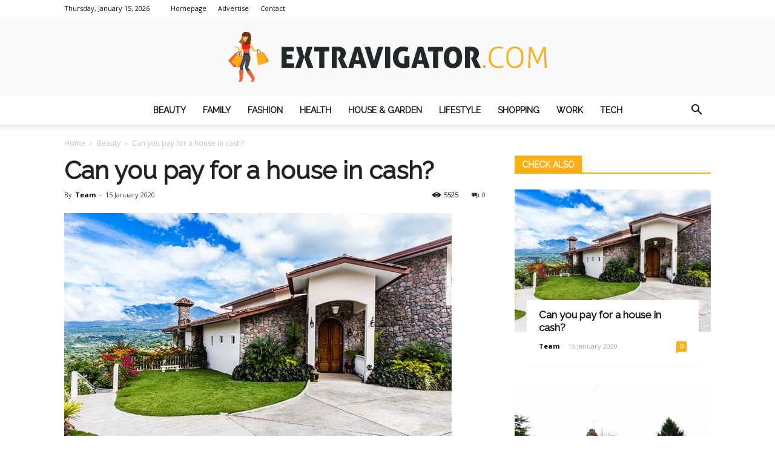

--- FILE ---
content_type: text/html; charset=UTF-8
request_url: https://extravigator.com/can-you-pay-for-a-house-in-cash/
body_size: 96642
content:
<!doctype html >
<!--[if IE 8]>    <html class="ie8" lang="en"> <![endif]-->
<!--[if IE 9]>    <html class="ie9" lang="en"> <![endif]-->
<!--[if gt IE 8]><!--> <html lang="en-US"> <!--<![endif]-->
<head>
    <title>Can you pay for a house in cash? - Extravigator.com</title>
    <meta charset="UTF-8" />
    <meta name="viewport" content="width=device-width, initial-scale=1.0">
    <link rel="pingback" href="https://extravigator.com/xmlrpc.php" />
    <meta property="og:image" content="https://extravigator.com/wp-content/uploads/2020/06/fran-hogan-zhs_y6CLWco-unsplash.jpg" /><meta name="author" content="Team">

<!-- This site is optimized with the Yoast SEO plugin v12.4 - https://yoast.com/wordpress/plugins/seo/ -->
<meta name="description" content="Can you pay for a house in cash? Check out right here and right now! Read this article and find out everything about this topic!"/>
<meta name="robots" content="max-snippet:-1, max-image-preview:large, max-video-preview:-1"/>
<link rel="canonical" href="https://extravigator.com/can-you-pay-for-a-house-in-cash/" />
<meta property="og:locale" content="en_US" />
<meta property="og:type" content="article" />
<meta property="og:title" content="Can you pay for a house in cash? - Extravigator.com" />
<meta property="og:description" content="Can you pay for a house in cash? Check out right here and right now! Read this article and find out everything about this topic!" />
<meta property="og:url" content="https://extravigator.com/can-you-pay-for-a-house-in-cash/" />
<meta property="og:site_name" content="Extravigator.com" />
<meta property="article:section" content="Beauty" />
<meta property="article:published_time" content="2020-01-15T14:35:17+00:00" />
<meta property="article:modified_time" content="2020-06-11T13:38:16+00:00" />
<meta property="og:updated_time" content="2020-06-11T13:38:16+00:00" />
<meta property="og:image" content="https://extravigator.com/wp-content/uploads/2020/06/fran-hogan-zhs_y6CLWco-unsplash.jpg" />
<meta property="og:image:secure_url" content="https://extravigator.com/wp-content/uploads/2020/06/fran-hogan-zhs_y6CLWco-unsplash.jpg" />
<meta property="og:image:width" content="640" />
<meta property="og:image:height" content="427" />
<meta name="twitter:card" content="summary_large_image" />
<meta name="twitter:description" content="Can you pay for a house in cash? Check out right here and right now! Read this article and find out everything about this topic!" />
<meta name="twitter:title" content="Can you pay for a house in cash? - Extravigator.com" />
<meta name="twitter:image" content="https://extravigator.com/wp-content/uploads/2020/06/fran-hogan-zhs_y6CLWco-unsplash.jpg" />
<script type='application/ld+json' class='yoast-schema-graph yoast-schema-graph--main'>{"@context":"https://schema.org","@graph":[{"@type":"WebSite","@id":"https://extravigator.com/#website","url":"https://extravigator.com/","name":"Extravigator.com","potentialAction":{"@type":"SearchAction","target":"https://extravigator.com/?s={search_term_string}","query-input":"required name=search_term_string"}},{"@type":"ImageObject","@id":"https://extravigator.com/can-you-pay-for-a-house-in-cash/#primaryimage","url":"https://extravigator.com/wp-content/uploads/2020/06/fran-hogan-zhs_y6CLWco-unsplash.jpg","width":640,"height":427,"caption":"Can you pay for a house in cash?"},{"@type":"WebPage","@id":"https://extravigator.com/can-you-pay-for-a-house-in-cash/#webpage","url":"https://extravigator.com/can-you-pay-for-a-house-in-cash/","inLanguage":"en-US","name":"Can you pay for a house in cash? - Extravigator.com","isPartOf":{"@id":"https://extravigator.com/#website"},"primaryImageOfPage":{"@id":"https://extravigator.com/can-you-pay-for-a-house-in-cash/#primaryimage"},"datePublished":"2020-01-15T14:35:17+00:00","dateModified":"2020-06-11T13:38:16+00:00","author":{"@id":"https://extravigator.com/#/schema/person/c763e6d775a668dda889ed897afd50fc"},"description":"Can you pay for a house in cash? Check out right here and right now! Read this article and find out everything about this topic!"},{"@type":["Person"],"@id":"https://extravigator.com/#/schema/person/c763e6d775a668dda889ed897afd50fc","name":"Team","image":{"@type":"ImageObject","@id":"https://extravigator.com/#authorlogo","url":"https://secure.gravatar.com/avatar/bc482dad18d1e5c8a33fc4d2d4a64f52?s=96&d=mm&r=g","caption":"Team"},"sameAs":[]}]}</script>
<!-- / Yoast SEO plugin. -->

<link rel='dns-prefetch' href='//fonts.googleapis.com' />
<link rel='dns-prefetch' href='//s.w.org' />
<link rel="alternate" type="application/rss+xml" title="Extravigator.com &raquo; Feed" href="https://extravigator.com/feed/" />
<link rel="alternate" type="application/rss+xml" title="Extravigator.com &raquo; Comments Feed" href="https://extravigator.com/comments/feed/" />
<link rel="alternate" type="application/rss+xml" title="Extravigator.com &raquo; Can you pay for a house in cash? Comments Feed" href="https://extravigator.com/can-you-pay-for-a-house-in-cash/feed/" />
		<script type="text/javascript">
			window._wpemojiSettings = {"baseUrl":"https:\/\/s.w.org\/images\/core\/emoji\/11\/72x72\/","ext":".png","svgUrl":"https:\/\/s.w.org\/images\/core\/emoji\/11\/svg\/","svgExt":".svg","source":{"concatemoji":"https:\/\/extravigator.com\/wp-includes\/js\/wp-emoji-release.min.js?ver=4.9.26"}};
			!function(e,a,t){var n,r,o,i=a.createElement("canvas"),p=i.getContext&&i.getContext("2d");function s(e,t){var a=String.fromCharCode;p.clearRect(0,0,i.width,i.height),p.fillText(a.apply(this,e),0,0);e=i.toDataURL();return p.clearRect(0,0,i.width,i.height),p.fillText(a.apply(this,t),0,0),e===i.toDataURL()}function c(e){var t=a.createElement("script");t.src=e,t.defer=t.type="text/javascript",a.getElementsByTagName("head")[0].appendChild(t)}for(o=Array("flag","emoji"),t.supports={everything:!0,everythingExceptFlag:!0},r=0;r<o.length;r++)t.supports[o[r]]=function(e){if(!p||!p.fillText)return!1;switch(p.textBaseline="top",p.font="600 32px Arial",e){case"flag":return s([55356,56826,55356,56819],[55356,56826,8203,55356,56819])?!1:!s([55356,57332,56128,56423,56128,56418,56128,56421,56128,56430,56128,56423,56128,56447],[55356,57332,8203,56128,56423,8203,56128,56418,8203,56128,56421,8203,56128,56430,8203,56128,56423,8203,56128,56447]);case"emoji":return!s([55358,56760,9792,65039],[55358,56760,8203,9792,65039])}return!1}(o[r]),t.supports.everything=t.supports.everything&&t.supports[o[r]],"flag"!==o[r]&&(t.supports.everythingExceptFlag=t.supports.everythingExceptFlag&&t.supports[o[r]]);t.supports.everythingExceptFlag=t.supports.everythingExceptFlag&&!t.supports.flag,t.DOMReady=!1,t.readyCallback=function(){t.DOMReady=!0},t.supports.everything||(n=function(){t.readyCallback()},a.addEventListener?(a.addEventListener("DOMContentLoaded",n,!1),e.addEventListener("load",n,!1)):(e.attachEvent("onload",n),a.attachEvent("onreadystatechange",function(){"complete"===a.readyState&&t.readyCallback()})),(n=t.source||{}).concatemoji?c(n.concatemoji):n.wpemoji&&n.twemoji&&(c(n.twemoji),c(n.wpemoji)))}(window,document,window._wpemojiSettings);
		</script>
		<style type="text/css">
img.wp-smiley,
img.emoji {
	display: inline !important;
	border: none !important;
	box-shadow: none !important;
	height: 1em !important;
	width: 1em !important;
	margin: 0 .07em !important;
	vertical-align: -0.1em !important;
	background: none !important;
	padding: 0 !important;
}
</style>
<link rel='stylesheet' id='google-fonts-style-css'  href='https://fonts.googleapis.com/css?family=Raleway%3A400%7COpen+Sans%3A300italic%2C400%2C400italic%2C600%2C600italic%2C700%7CRoboto%3A300%2C400%2C400italic%2C500%2C500italic%2C700%2C900&#038;ver=7.8.1' type='text/css' media='all' />
<link rel='stylesheet' id='js_composer_front-css'  href='https://extravigator.com/wp-content/plugins/js_composer/assets/css/js_composer.min.css?ver=5.1.1' type='text/css' media='all' />
<link rel='stylesheet' id='td-theme-css'  href='https://extravigator.com/wp-content/themes/Newspaper/style.css?ver=7.8.1' type='text/css' media='all' />
<link rel='stylesheet' id='td-theme-demo-style-css'  href='https://extravigator.com/wp-content/themes/Newspaper/includes/demos/health/demo_style.css?ver=7.8.1' type='text/css' media='all' />
<script type='text/javascript' src='https://extravigator.com/wp-includes/js/jquery/jquery.js?ver=1.12.4'></script>
<script type='text/javascript' src='https://extravigator.com/wp-includes/js/jquery/jquery-migrate.min.js?ver=1.4.1'></script>
<link rel='https://api.w.org/' href='https://extravigator.com/wp-json/' />
<link rel="EditURI" type="application/rsd+xml" title="RSD" href="https://extravigator.com/xmlrpc.php?rsd" />
<link rel="wlwmanifest" type="application/wlwmanifest+xml" href="https://extravigator.com/wp-includes/wlwmanifest.xml" /> 
<meta name="generator" content="WordPress 4.9.26" />
<link rel='shortlink' href='https://extravigator.com/?p=28' />
<link rel="alternate" type="application/json+oembed" href="https://extravigator.com/wp-json/oembed/1.0/embed?url=https%3A%2F%2Fextravigator.com%2Fcan-you-pay-for-a-house-in-cash%2F" />
<link rel="alternate" type="text/xml+oembed" href="https://extravigator.com/wp-json/oembed/1.0/embed?url=https%3A%2F%2Fextravigator.com%2Fcan-you-pay-for-a-house-in-cash%2F&#038;format=xml" />
<!--[if lt IE 9]><script src="https://html5shim.googlecode.com/svn/trunk/html5.js"></script><![endif]-->
    <meta name="generator" content="Powered by Visual Composer - drag and drop page builder for WordPress."/>
<!--[if lte IE 9]><link rel="stylesheet" type="text/css" href="https://extravigator.com/wp-content/plugins/js_composer/assets/css/vc_lte_ie9.min.css" media="screen"><![endif]-->
<!-- JS generated by theme -->

<script>
    
    

	    var tdBlocksArray = []; //here we store all the items for the current page

	    //td_block class - each ajax block uses a object of this class for requests
	    function tdBlock() {
		    this.id = '';
		    this.block_type = 1; //block type id (1-234 etc)
		    this.atts = '';
		    this.td_column_number = '';
		    this.td_current_page = 1; //
		    this.post_count = 0; //from wp
		    this.found_posts = 0; //from wp
		    this.max_num_pages = 0; //from wp
		    this.td_filter_value = ''; //current live filter value
		    this.is_ajax_running = false;
		    this.td_user_action = ''; // load more or infinite loader (used by the animation)
		    this.header_color = '';
		    this.ajax_pagination_infinite_stop = ''; //show load more at page x
	    }


        // td_js_generator - mini detector
        (function(){
            var htmlTag = document.getElementsByTagName("html")[0];

            if ( navigator.userAgent.indexOf("MSIE 10.0") > -1 ) {
                htmlTag.className += ' ie10';
            }

            if ( !!navigator.userAgent.match(/Trident.*rv\:11\./) ) {
                htmlTag.className += ' ie11';
            }

            if ( /(iPad|iPhone|iPod)/g.test(navigator.userAgent) ) {
                htmlTag.className += ' td-md-is-ios';
            }

            var user_agent = navigator.userAgent.toLowerCase();
            if ( user_agent.indexOf("android") > -1 ) {
                htmlTag.className += ' td-md-is-android';
            }

            if ( -1 !== navigator.userAgent.indexOf('Mac OS X')  ) {
                htmlTag.className += ' td-md-is-os-x';
            }

            if ( /chrom(e|ium)/.test(navigator.userAgent.toLowerCase()) ) {
               htmlTag.className += ' td-md-is-chrome';
            }

            if ( -1 !== navigator.userAgent.indexOf('Firefox') ) {
                htmlTag.className += ' td-md-is-firefox';
            }

            if ( -1 !== navigator.userAgent.indexOf('Safari') && -1 === navigator.userAgent.indexOf('Chrome') ) {
                htmlTag.className += ' td-md-is-safari';
            }

            if( -1 !== navigator.userAgent.indexOf('IEMobile') ){
                htmlTag.className += ' td-md-is-iemobile';
            }

        })();




        var tdLocalCache = {};

        ( function () {
            "use strict";

            tdLocalCache = {
                data: {},
                remove: function (resource_id) {
                    delete tdLocalCache.data[resource_id];
                },
                exist: function (resource_id) {
                    return tdLocalCache.data.hasOwnProperty(resource_id) && tdLocalCache.data[resource_id] !== null;
                },
                get: function (resource_id) {
                    return tdLocalCache.data[resource_id];
                },
                set: function (resource_id, cachedData) {
                    tdLocalCache.remove(resource_id);
                    tdLocalCache.data[resource_id] = cachedData;
                }
            };
        })();

    
    
var td_viewport_interval_list=[{"limitBottom":767,"sidebarWidth":228},{"limitBottom":1018,"sidebarWidth":300},{"limitBottom":1140,"sidebarWidth":324}];
var td_animation_stack_effect="type0";
var tds_animation_stack=true;
var td_animation_stack_specific_selectors=".entry-thumb, img";
var td_animation_stack_general_selectors=".td-animation-stack img, .td-animation-stack .entry-thumb, .post img";
var tds_general_modal_image="yes";
var td_ajax_url="https:\/\/extravigator.com\/wp-admin\/admin-ajax.php?td_theme_name=Newspaper&v=7.8.1";
var td_get_template_directory_uri="https:\/\/extravigator.com\/wp-content\/themes\/Newspaper";
var tds_snap_menu="";
var tds_logo_on_sticky="";
var tds_header_style="10";
var td_please_wait="Please wait...";
var td_email_user_pass_incorrect="User or password incorrect!";
var td_email_user_incorrect="Email or username incorrect!";
var td_email_incorrect="Email incorrect!";
var tds_more_articles_on_post_enable="";
var tds_more_articles_on_post_time_to_wait="";
var tds_more_articles_on_post_pages_distance_from_top=0;
var tds_theme_color_site_wide="#fcaf17";
var tds_smart_sidebar="enabled";
var tdThemeName="Newspaper";
var td_magnific_popup_translation_tPrev="Previous (Left arrow key)";
var td_magnific_popup_translation_tNext="Next (Right arrow key)";
var td_magnific_popup_translation_tCounter="%curr% of %total%";
var td_magnific_popup_translation_ajax_tError="The content from %url% could not be loaded.";
var td_magnific_popup_translation_image_tError="The image #%curr% could not be loaded.";
var td_ad_background_click_link="";
var td_ad_background_click_target="";
</script>


<!-- Header style compiled by theme -->

<style>
    
.td-header-wrap .black-menu .sf-menu > .current-menu-item > a,
    .td-header-wrap .black-menu .sf-menu > .current-menu-ancestor > a,
    .td-header-wrap .black-menu .sf-menu > .current-category-ancestor > a,
    .td-header-wrap .black-menu .sf-menu > li > a:hover,
    .td-header-wrap .black-menu .sf-menu > .sfHover > a,
    .td-header-style-12 .td-header-menu-wrap-full,
    .sf-menu > .current-menu-item > a:after,
    .sf-menu > .current-menu-ancestor > a:after,
    .sf-menu > .current-category-ancestor > a:after,
    .sf-menu > li:hover > a:after,
    .sf-menu > .sfHover > a:after,
    .td-header-style-12 .td-affix,
    .header-search-wrap .td-drop-down-search:after,
    .header-search-wrap .td-drop-down-search .btn:hover,
    input[type=submit]:hover,
    .td-read-more a,
    .td-post-category:hover,
    .td-grid-style-1.td-hover-1 .td-big-grid-post:hover .td-post-category,
    .td-grid-style-5.td-hover-1 .td-big-grid-post:hover .td-post-category,
    .td_top_authors .td-active .td-author-post-count,
    .td_top_authors .td-active .td-author-comments-count,
    .td_top_authors .td_mod_wrap:hover .td-author-post-count,
    .td_top_authors .td_mod_wrap:hover .td-author-comments-count,
    .td-404-sub-sub-title a:hover,
    .td-search-form-widget .wpb_button:hover,
    .td-rating-bar-wrap div,
    .td_category_template_3 .td-current-sub-category,
    .dropcap,
    .td_wrapper_video_playlist .td_video_controls_playlist_wrapper,
    .wpb_default,
    .wpb_default:hover,
    .td-left-smart-list:hover,
    .td-right-smart-list:hover,
    .woocommerce-checkout .woocommerce input.button:hover,
    .woocommerce-page .woocommerce a.button:hover,
    .woocommerce-account div.woocommerce .button:hover,
    #bbpress-forums button:hover,
    .bbp_widget_login .button:hover,
    .td-footer-wrapper .td-post-category,
    .td-footer-wrapper .widget_product_search input[type="submit"]:hover,
    .woocommerce .product a.button:hover,
    .woocommerce .product #respond input#submit:hover,
    .woocommerce .checkout input#place_order:hover,
    .woocommerce .woocommerce.widget .button:hover,
    .single-product .product .summary .cart .button:hover,
    .woocommerce-cart .woocommerce table.cart .button:hover,
    .woocommerce-cart .woocommerce .shipping-calculator-form .button:hover,
    .td-next-prev-wrap a:hover,
    .td-load-more-wrap a:hover,
    .td-post-small-box a:hover,
    .page-nav .current,
    .page-nav:first-child > div,
    .td_category_template_8 .td-category-header .td-category a.td-current-sub-category,
    .td_category_template_4 .td-category-siblings .td-category a:hover,
    #bbpress-forums .bbp-pagination .current,
    #bbpress-forums #bbp-single-user-details #bbp-user-navigation li.current a,
    .td-theme-slider:hover .slide-meta-cat a,
    a.vc_btn-black:hover,
    .td-trending-now-wrapper:hover .td-trending-now-title,
    .td-scroll-up,
    .td-smart-list-button:hover,
    .td-weather-information:before,
    .td-weather-week:before,
    .td_block_exchange .td-exchange-header:before,
    .td_block_big_grid_9.td-grid-style-1 .td-post-category,
    .td_block_big_grid_9.td-grid-style-5 .td-post-category,
    .td-grid-style-6.td-hover-1 .td-module-thumb:after,
    .td-pulldown-syle-2 .td-subcat-dropdown ul:after,
    .td_block_template_9 .td-block-title:after,
    .td_block_template_15 .td-block-title:before {
        background-color: #fcaf17;
    }

    .global-block-template-4 .td-related-title .td-cur-simple-item:before {
        border-color: #fcaf17 transparent transparent transparent !important;
    }

    .woocommerce .woocommerce-message .button:hover,
    .woocommerce .woocommerce-error .button:hover,
    .woocommerce .woocommerce-info .button:hover,
    .global-block-template-4 .td-related-title .td-cur-simple-item,
    .global-block-template-3 .td-related-title .td-cur-simple-item,
    .global-block-template-9 .td-related-title:after {
        background-color: #fcaf17 !important;
    }

    .woocommerce .product .onsale,
    .woocommerce.widget .ui-slider .ui-slider-handle {
        background: none #fcaf17;
    }

    .woocommerce.widget.widget_layered_nav_filters ul li a {
        background: none repeat scroll 0 0 #fcaf17 !important;
    }

    a,
    cite a:hover,
    .td_mega_menu_sub_cats .cur-sub-cat,
    .td-mega-span h3 a:hover,
    .td_mod_mega_menu:hover .entry-title a,
    .header-search-wrap .result-msg a:hover,
    .top-header-menu li a:hover,
    .top-header-menu .current-menu-item > a,
    .top-header-menu .current-menu-ancestor > a,
    .top-header-menu .current-category-ancestor > a,
    .td-social-icon-wrap > a:hover,
    .td-header-sp-top-widget .td-social-icon-wrap a:hover,
    .td-page-content blockquote p,
    .td-post-content blockquote p,
    .mce-content-body blockquote p,
    .comment-content blockquote p,
    .wpb_text_column blockquote p,
    .td_block_text_with_title blockquote p,
    .td_module_wrap:hover .entry-title a,
    .td-subcat-filter .td-subcat-list a:hover,
    .td-subcat-filter .td-subcat-dropdown a:hover,
    .td_quote_on_blocks,
    .dropcap2,
    .dropcap3,
    .td_top_authors .td-active .td-authors-name a,
    .td_top_authors .td_mod_wrap:hover .td-authors-name a,
    .td-post-next-prev-content a:hover,
    .author-box-wrap .td-author-social a:hover,
    .td-author-name a:hover,
    .td-author-url a:hover,
    .td_mod_related_posts:hover h3 > a,
    .td-post-template-11 .td-related-title .td-related-left:hover,
    .td-post-template-11 .td-related-title .td-related-right:hover,
    .td-post-template-11 .td-related-title .td-cur-simple-item,
    .td-post-template-11 .td_block_related_posts .td-next-prev-wrap a:hover,
    .comment-reply-link:hover,
    .logged-in-as a:hover,
    #cancel-comment-reply-link:hover,
    .td-search-query,
    .td-category-header .td-pulldown-category-filter-link:hover,
    .td-category-siblings .td-subcat-dropdown a:hover,
    .td-category-siblings .td-subcat-dropdown a.td-current-sub-category,
    .widget a:hover,
    .archive .widget_archive .current,
    .archive .widget_archive .current a,
    .widget_calendar tfoot a:hover,
    .woocommerce a.added_to_cart:hover,
    #bbpress-forums li.bbp-header .bbp-reply-content span a:hover,
    #bbpress-forums .bbp-forum-freshness a:hover,
    #bbpress-forums .bbp-topic-freshness a:hover,
    #bbpress-forums .bbp-forums-list li a:hover,
    #bbpress-forums .bbp-forum-title:hover,
    #bbpress-forums .bbp-topic-permalink:hover,
    #bbpress-forums .bbp-topic-started-by a:hover,
    #bbpress-forums .bbp-topic-started-in a:hover,
    #bbpress-forums .bbp-body .super-sticky li.bbp-topic-title .bbp-topic-permalink,
    #bbpress-forums .bbp-body .sticky li.bbp-topic-title .bbp-topic-permalink,
    .widget_display_replies .bbp-author-name,
    .widget_display_topics .bbp-author-name,
    .footer-text-wrap .footer-email-wrap a,
    .td-subfooter-menu li a:hover,
    .footer-social-wrap a:hover,
    a.vc_btn-black:hover,
    .td-smart-list-dropdown-wrap .td-smart-list-button:hover,
    .td_module_17 .td-read-more a:hover,
    .td_module_18 .td-read-more a:hover,
    .td_module_19 .td-post-author-name a:hover,
    .td-instagram-user a,
    .td-pulldown-syle-2 .td-subcat-dropdown:hover .td-subcat-more span,
    .td-pulldown-syle-2 .td-subcat-dropdown:hover .td-subcat-more i,
    .td-pulldown-syle-3 .td-subcat-dropdown:hover .td-subcat-more span,
    .td-pulldown-syle-3 .td-subcat-dropdown:hover .td-subcat-more i,
    .td-block-title-wrap .td-wrapper-pulldown-filter .td-pulldown-filter-display-option:hover,
    .td-block-title-wrap .td-wrapper-pulldown-filter .td-pulldown-filter-display-option:hover i,
    .td-block-title-wrap .td-wrapper-pulldown-filter .td-pulldown-filter-link:hover,
    .td-block-title-wrap .td-wrapper-pulldown-filter .td-pulldown-filter-item .td-cur-simple-item,
    .global-block-template-2 .td-related-title .td-cur-simple-item,
    .global-block-template-5 .td-related-title .td-cur-simple-item,
    .global-block-template-6 .td-related-title .td-cur-simple-item,
    .global-block-template-7 .td-related-title .td-cur-simple-item,
    .global-block-template-8 .td-related-title .td-cur-simple-item,
    .global-block-template-9 .td-related-title .td-cur-simple-item,
    .global-block-template-10 .td-related-title .td-cur-simple-item,
    .global-block-template-11 .td-related-title .td-cur-simple-item,
    .global-block-template-12 .td-related-title .td-cur-simple-item,
    .global-block-template-13 .td-related-title .td-cur-simple-item,
    .global-block-template-14 .td-related-title .td-cur-simple-item,
    .global-block-template-15 .td-related-title .td-cur-simple-item,
    .global-block-template-16 .td-related-title .td-cur-simple-item,
    .global-block-template-17 .td-related-title .td-cur-simple-item,
    .td-theme-wrap .sf-menu ul .td-menu-item > a:hover,
    .td-theme-wrap .sf-menu ul .sfHover > a,
    .td-theme-wrap .sf-menu ul .current-menu-ancestor > a,
    .td-theme-wrap .sf-menu ul .current-category-ancestor > a,
    .td-theme-wrap .sf-menu ul .current-menu-item > a {
        color: #fcaf17;
    }

    a.vc_btn-black.vc_btn_square_outlined:hover,
    a.vc_btn-black.vc_btn_outlined:hover,
    .td-mega-menu-page .wpb_content_element ul li a:hover,
     .td-theme-wrap .td-aj-search-results .td_module_wrap:hover .entry-title a,
    .td-theme-wrap .header-search-wrap .result-msg a:hover {
        color: #fcaf17 !important;
    }

    .td-next-prev-wrap a:hover,
    .td-load-more-wrap a:hover,
    .td-post-small-box a:hover,
    .page-nav .current,
    .page-nav:first-child > div,
    .td_category_template_8 .td-category-header .td-category a.td-current-sub-category,
    .td_category_template_4 .td-category-siblings .td-category a:hover,
    #bbpress-forums .bbp-pagination .current,
    .post .td_quote_box,
    .page .td_quote_box,
    a.vc_btn-black:hover,
    .td_block_template_5 .td-block-title > * {
        border-color: #fcaf17;
    }

    .td_wrapper_video_playlist .td_video_currently_playing:after {
        border-color: #fcaf17 !important;
    }

    .header-search-wrap .td-drop-down-search:before {
        border-color: transparent transparent #fcaf17 transparent;
    }

    .block-title > span,
    .block-title > a,
    .block-title > label,
    .widgettitle,
    .widgettitle:after,
    .td-trending-now-title,
    .td-trending-now-wrapper:hover .td-trending-now-title,
    .wpb_tabs li.ui-tabs-active a,
    .wpb_tabs li:hover a,
    .vc_tta-container .vc_tta-color-grey.vc_tta-tabs-position-top.vc_tta-style-classic .vc_tta-tabs-container .vc_tta-tab.vc_active > a,
    .vc_tta-container .vc_tta-color-grey.vc_tta-tabs-position-top.vc_tta-style-classic .vc_tta-tabs-container .vc_tta-tab:hover > a,
    .td_block_template_1 .td-related-title .td-cur-simple-item,
    .woocommerce .product .products h2,
    .td-subcat-filter .td-subcat-dropdown:hover .td-subcat-more {
    	background-color: #fcaf17;
    }

    .woocommerce div.product .woocommerce-tabs ul.tabs li.active {
    	background-color: #fcaf17 !important;
    }

    .block-title,
    .td_block_template_1 .td-related-title,
    .wpb_tabs .wpb_tabs_nav,
    .vc_tta-container .vc_tta-color-grey.vc_tta-tabs-position-top.vc_tta-style-classic .vc_tta-tabs-container,
    .woocommerce div.product .woocommerce-tabs ul.tabs:before {
        border-color: #fcaf17;
    }
    .td_block_wrap .td-subcat-item a.td-cur-simple-item {
	    color: #fcaf17;
	}


    
    .td-grid-style-4 .entry-title
    {
        background-color: rgba(252, 175, 23, 0.7);
    }

    
    .td-header-wrap .td-header-top-menu-full,
    .td-header-wrap .top-header-menu .sub-menu {
        background-color: #ffffff;
    }
    .td-header-style-8 .td-header-top-menu-full {
        background-color: transparent;
    }
    .td-header-style-8 .td-header-top-menu-full .td-header-top-menu {
        background-color: #ffffff;
        padding-left: 15px;
        padding-right: 15px;
    }

    .td-header-wrap .td-header-top-menu-full .td-header-top-menu,
    .td-header-wrap .td-header-top-menu-full {
        border-bottom: none;
    }


    
    .td-header-top-menu,
    .td-header-top-menu a,
    .td-header-wrap .td-header-top-menu-full .td-header-top-menu,
    .td-header-wrap .td-header-top-menu-full a,
    .td-header-style-8 .td-header-top-menu,
    .td-header-style-8 .td-header-top-menu a {
        color: #111111;
    }

    
    .top-header-menu .current-menu-item > a,
    .top-header-menu .current-menu-ancestor > a,
    .top-header-menu .current-category-ancestor > a,
    .top-header-menu li a:hover {
        color: #fcaf17;
    }

    
    .td-header-wrap .td-header-sp-top-widget .td-icon-font {
        color: #111111;
    }

    
    .td-header-wrap .td-header-sp-top-widget i.td-icon-font:hover {
        color: #51e2cd;
    }


    
    .td-header-wrap .td-header-menu-wrap-full,
    .sf-menu > .current-menu-ancestor > a,
    .sf-menu > .current-category-ancestor > a,
    .td-header-menu-wrap.td-affix,
    .td-header-style-3 .td-header-main-menu,
    .td-header-style-3 .td-affix .td-header-main-menu,
    .td-header-style-4 .td-header-main-menu,
    .td-header-style-4 .td-affix .td-header-main-menu,
    .td-header-style-8 .td-header-menu-wrap.td-affix,
    .td-header-style-8 .td-header-top-menu-full {
		background-color: #ffffff;
    }


    .td-boxed-layout .td-header-style-3 .td-header-menu-wrap,
    .td-boxed-layout .td-header-style-4 .td-header-menu-wrap,
    .td-header-style-3 .td_stretch_content .td-header-menu-wrap,
    .td-header-style-4 .td_stretch_content .td-header-menu-wrap {
    	background-color: #ffffff !important;
    }


    @media (min-width: 1019px) {
        .td-header-style-1 .td-header-sp-recs,
        .td-header-style-1 .td-header-sp-logo {
            margin-bottom: 28px;
        }
    }

    @media (min-width: 768px) and (max-width: 1018px) {
        .td-header-style-1 .td-header-sp-recs,
        .td-header-style-1 .td-header-sp-logo {
            margin-bottom: 14px;
        }
    }

    .td-header-style-7 .td-header-top-menu {
        border-bottom: none;
    }


    
    .sf-menu > .current-menu-item > a:after,
    .sf-menu > .current-menu-ancestor > a:after,
    .sf-menu > .current-category-ancestor > a:after,
    .sf-menu > li:hover > a:after,
    .sf-menu > .sfHover > a:after,
    .td_block_mega_menu .td-next-prev-wrap a:hover,
    .td-mega-span .td-post-category:hover,
    .td-header-wrap .black-menu .sf-menu > li > a:hover,
    .td-header-wrap .black-menu .sf-menu > .current-menu-ancestor > a,
    .td-header-wrap .black-menu .sf-menu > .sfHover > a,
    .header-search-wrap .td-drop-down-search:after,
    .header-search-wrap .td-drop-down-search .btn:hover,
    .td-header-wrap .black-menu .sf-menu > .current-menu-item > a,
    .td-header-wrap .black-menu .sf-menu > .current-menu-ancestor > a,
    .td-header-wrap .black-menu .sf-menu > .current-category-ancestor > a {
        background-color: #fcaf17;
    }


    .td_block_mega_menu .td-next-prev-wrap a:hover {
        border-color: #fcaf17;
    }

    .header-search-wrap .td-drop-down-search:before {
        border-color: transparent transparent #fcaf17 transparent;
    }

    .td_mega_menu_sub_cats .cur-sub-cat,
    .td_mod_mega_menu:hover .entry-title a,
    .td-theme-wrap .sf-menu ul .td-menu-item > a:hover,
    .td-theme-wrap .sf-menu ul .sfHover > a,
    .td-theme-wrap .sf-menu ul .current-menu-ancestor > a,
    .td-theme-wrap .sf-menu ul .current-category-ancestor > a,
    .td-theme-wrap .sf-menu ul .current-menu-item > a {
        color: #fcaf17;
    }


    
    .td-header-wrap .td-header-menu-wrap .sf-menu > li > a,
    .td-header-wrap .header-search-wrap .td-icon-search {
        color: #111111;
    }

    
    .td-menu-background:before,
    .td-search-background:before {
        background: #0c1819;
        background: -moz-linear-gradient(top, #0c1819 0%, #3cd1ba 100%);
        background: -webkit-gradient(left top, left bottom, color-stop(0%, #0c1819), color-stop(100%, #3cd1ba));
        background: -webkit-linear-gradient(top, #0c1819 0%, #3cd1ba 100%);
        background: -o-linear-gradient(top, #0c1819 0%, @mobileu_gradient_two_mob 100%);
        background: -ms-linear-gradient(top, #0c1819 0%, #3cd1ba 100%);
        background: linear-gradient(to bottom, #0c1819 0%, #3cd1ba 100%);
        filter: progid:DXImageTransform.Microsoft.gradient( startColorstr='#0c1819', endColorstr='#3cd1ba', GradientType=0 );
    }

    
    .td-banner-wrap-full,
    .td-header-style-11 .td-logo-wrap-full {
        background-color: #f9f9f9;
    }

    .td-header-style-11 .td-logo-wrap-full {
        border-bottom: 0;
    }

    @media (min-width: 1019px) {
        .td-header-style-2 .td-header-sp-recs,
        .td-header-style-5 .td-a-rec-id-header > div,
        .td-header-style-5 .td-g-rec-id-header > .adsbygoogle,
        .td-header-style-6 .td-a-rec-id-header > div,
        .td-header-style-6 .td-g-rec-id-header > .adsbygoogle,
        .td-header-style-7 .td-a-rec-id-header > div,
        .td-header-style-7 .td-g-rec-id-header > .adsbygoogle,
        .td-header-style-8 .td-a-rec-id-header > div,
        .td-header-style-8 .td-g-rec-id-header > .adsbygoogle,
        .td-header-style-12 .td-a-rec-id-header > div,
        .td-header-style-12 .td-g-rec-id-header > .adsbygoogle {
            margin-bottom: 24px !important;
        }
    }

    @media (min-width: 768px) and (max-width: 1018px) {
        .td-header-style-2 .td-header-sp-recs,
        .td-header-style-5 .td-a-rec-id-header > div,
        .td-header-style-5 .td-g-rec-id-header > .adsbygoogle,
        .td-header-style-6 .td-a-rec-id-header > div,
        .td-header-style-6 .td-g-rec-id-header > .adsbygoogle,
        .td-header-style-7 .td-a-rec-id-header > div,
        .td-header-style-7 .td-g-rec-id-header > .adsbygoogle,
        .td-header-style-8 .td-a-rec-id-header > div,
        .td-header-style-8 .td-g-rec-id-header > .adsbygoogle,
        .td-header-style-12 .td-a-rec-id-header > div,
        .td-header-style-12 .td-g-rec-id-header > .adsbygoogle {
            margin-bottom: 14px !important;
        }
    }

     
    .td-footer-wrapper,
    .td-footer-wrapper .td_block_template_7 .td-block-title > *,
    .td-footer-wrapper .td_block_template_17 .td-block-title,
    .td-footer-wrapper .td-block-title-wrap .td-wrapper-pulldown-filter {
        background-color: #f9f9f9;
    }

    
    .td-footer-wrapper,
    .td-footer-wrapper a,
    .td-footer-wrapper .block-title a,
    .td-footer-wrapper .block-title span,
    .td-footer-wrapper .block-title label,
    .td-footer-wrapper .td-excerpt,
    .td-footer-wrapper .td-post-author-name span,
    .td-footer-wrapper .td-post-date,
    .td-footer-wrapper .td-social-style3 .td_social_type a,
    .td-footer-wrapper .td-social-style3,
    .td-footer-wrapper .td-social-style4 .td_social_type a,
    .td-footer-wrapper .td-social-style4,
    .td-footer-wrapper .td-social-style9,
    .td-footer-wrapper .td-social-style10,
    .td-footer-wrapper .td-social-style2 .td_social_type a,
    .td-footer-wrapper .td-social-style8 .td_social_type a,
    .td-footer-wrapper .td-social-style2 .td_social_type,
    .td-footer-wrapper .td-social-style8 .td_social_type,
    .td-footer-template-13 .td-social-name,
    .td-footer-wrapper .td_block_template_7 .td-block-title > * {
        color: #000000;
    }

    .td-footer-wrapper .widget_calendar th,
    .td-footer-wrapper .widget_calendar td,
    .td-footer-wrapper .td-social-style2 .td_social_type .td-social-box,
    .td-footer-wrapper .td-social-style8 .td_social_type .td-social-box,
    .td-social-style-2 .td-icon-font:after {
        border-color: #000000;
    }

    .td-footer-wrapper .td-module-comments a,
    .td-footer-wrapper .td-post-category,
    .td-footer-wrapper .td-slide-meta .td-post-author-name span,
    .td-footer-wrapper .td-slide-meta .td-post-date {
        color: #fff;
    }

    
    .td-footer-bottom-full .td-container::before {
        background-color: rgba(0, 0, 0, 0.1);
    }

    
	.td-footer-wrapper .block-title > span,
    .td-footer-wrapper .block-title > a,
    .td-footer-wrapper .widgettitle,
    .td-theme-wrap .td-footer-wrapper .td-container .td-block-title > *,
    .td-theme-wrap .td-footer-wrapper .td_block_template_6 .td-block-title:before {
    	color: #000000;
    }

    
    .post .td-post-header .entry-title {
        color: #222222;
    }
    .td_module_15 .entry-title a {
        color: #222222;
    }

    
    .td-footer-wrapper::before {
        background-size: 100% auto;
    }

    
    .td-footer-wrapper::before {
        opacity: 0.3;
    }



    
    ul.sf-menu > .td-menu-item > a {
        font-family:Raleway;
	
    }
    
    .sf-menu ul .td-menu-item a {
        font-family:Raleway;
	
    }
	
    .td-mobile-content .td-mobile-main-menu > li > a {
        font-family:Raleway;
	
    }
    
    .td-mobile-content .sub-menu a {
        font-family:Raleway;
	
    }



	
    .block-title > span,
    .block-title > a,
    .widgettitle,
    .td-trending-now-title,
    .wpb_tabs li a,
    .vc_tta-container .vc_tta-color-grey.vc_tta-tabs-position-top.vc_tta-style-classic .vc_tta-tabs-container .vc_tta-tab > a,
    .td-theme-wrap .td-related-title a,
    .woocommerce div.product .woocommerce-tabs ul.tabs li a,
    .woocommerce .product .products h2,
    .td-theme-wrap .td-block-title {
        font-family:Raleway;
	font-weight:bold;
	
    }
    
	.td_module_wrap .td-module-title {
		font-family:Raleway;
	
	}
     
    .td_module_1 .td-module-title {
    	font-weight:bold;
	
    }
    
    .td_module_2 .td-module-title {
    	font-weight:bold;
	
    }
    
    .td_module_3 .td-module-title {
    	font-weight:bold;
	
    }
    
    .td_module_4 .td-module-title {
    	font-weight:bold;
	
    }
    
    .td_module_5 .td-module-title {
    	font-weight:bold;
	
    }
    
    .td_module_6 .td-module-title {
    	font-weight:bold;
	
    }
    
    .td_module_7 .td-module-title {
    	font-weight:bold;
	
    }
    
    .td_module_8 .td-module-title {
    	font-weight:bold;
	
    }
    
    .td_module_9 .td-module-title {
    	font-weight:bold;
	
    }
    
    .td_module_10 .td-module-title {
    	font-weight:bold;
	
    }
    
    .td_module_11 .td-module-title {
    	font-weight:bold;
	
    }
    
    .td_module_12 .td-module-title {
    	font-weight:bold;
	
    }
    
    .td_module_13 .td-module-title {
    	font-weight:bold;
	
    }
    
    .td_module_14 .td-module-title {
    	font-weight:bold;
	
    }
    
    .td_module_15 .entry-title {
    	font-weight:bold;
	
    }
    
    .td_module_16 .td-module-title {
    	font-weight:bold;
	
    }
    
	.td_block_trending_now .entry-title a,
	.td-theme-slider .td-module-title a,
    .td-big-grid-post .entry-title {
		font-family:Raleway;
	
	}
    
    .td_module_mx1 .td-module-title a {
    	font-weight:bold;
	
    }
    
    .td_module_mx2 .td-module-title a {
    	font-weight:bold;
	
    }
    
    .td_module_mx3 .td-module-title a {
    	font-weight:bold;
	
    }
    
    .td_module_mx4 .td-module-title a {
    	font-weight:bold;
	
    }
    
    .td_module_mx7 .td-module-title a {
    	font-weight:bold;
	
    }
    
    .td_module_mx8 .td-module-title a {
    	font-weight:bold;
	
    }
    
    .td_block_trending_now .entry-title a {
    	font-weight:bold;
	
    }
    
    .td-theme-slider.iosSlider-col-1 .td-module-title a {
        font-weight:bold;
	
    }
    
    .td-theme-slider.iosSlider-col-2 .td-module-title a {
        font-weight:bold;
	
    }
    
    .td-theme-slider.iosSlider-col-3 .td-module-title a {
        font-weight:bold;
	
    }
    
    .td-big-grid-post.td-big-thumb .td-big-grid-meta,
    .td-big-thumb .td-big-grid-meta .entry-title {
        font-weight:bold;
	
    }
    
    .td-big-grid-post.td-medium-thumb .td-big-grid-meta,
    .td-medium-thumb .td-big-grid-meta .entry-title {
        font-weight:bold;
	
    }
    
    .td-big-grid-post.td-small-thumb .td-big-grid-meta,
    .td-small-thumb .td-big-grid-meta .entry-title {
        font-weight:bold;
	
    }
    
    .td-big-grid-post.td-tiny-thumb .td-big-grid-meta,
    .td-tiny-thumb .td-big-grid-meta .entry-title {
        font-weight:bold;
	
    }
    
    .homepage-post .td-post-template-8 .td-post-header .entry-title {
        font-weight:bold;
	
    }


    
	.post .td-post-header .entry-title {
		font-family:Raleway;
	
	}
    
    .td-post-template-default .td-post-header .entry-title {
        font-weight:bold;
	
    }
    
    .td-post-template-1 .td-post-header .entry-title {
        font-weight:bold;
	
    }
    
    .td-post-template-2 .td-post-header .entry-title {
        font-weight:bold;
	
    }
    
    .td-post-template-3 .td-post-header .entry-title {
        font-weight:bold;
	
    }
    
    .td-post-template-4 .td-post-header .entry-title {
        font-weight:bold;
	
    }
    
    .td-post-template-5 .td-post-header .entry-title {
        font-weight:bold;
	
    }
    
    .td-post-template-6 .td-post-header .entry-title {
        font-weight:bold;
	
    }
    
    .td-post-template-7 .td-post-header .entry-title {
        font-weight:bold;
	
    }
    
    .td-post-template-8 .td-post-header .entry-title {
        font-weight:bold;
	
    }
    
    .td-post-template-9 .td-post-header .entry-title {
        font-weight:bold;
	
    }
    
    .td-post-template-10 .td-post-header .entry-title {
        font-weight:bold;
	
    }
    
    .td-post-template-11 .td-post-header .entry-title {
        font-weight:bold;
	
    }
    
    .td-post-template-12 .td-post-header .entry-title {
        font-weight:bold;
	
    }
    
    .td-page-title,
    .woocommerce-page .page-title,
    .td-category-title-holder .td-page-title {
    	font-family:Raleway;
	font-weight:bold;
	
    }



/* Style generated by theme for demo: health */

.td-health .td-module-comments a {
        	background-color: #fcaf17;
    	}
    	.td-health .td-module-comments a:after {
        	border-color: #fcaf17 transparent transparent transparent;
    	}

    	
    	.td-health .td-header-style-6 .sf-menu > li > a:hover,
	    .td-health .td-header-style-6 .sf-menu > .sfHover > a,
	    .td-health .td-header-style-6 .sf-menu > .current-menu-item > a,
	    .td-health .td-header-style-6 .sf-menu > .current-menu-ancestor > a,
	    .td-health .td-header-style-6 .sf-menu > .current-category-ancestor > a {
	        color: #fcaf17 !important;
	    }
</style>

<noscript><style type="text/css"> .wpb_animate_when_almost_visible { opacity: 1; }</style></noscript></head>

<body class="post-template-default single single-post postid-28 single-format-standard can-you-pay-for-a-house-in-cash global-block-template-1 td-health white-menu wpb-js-composer js-comp-ver-5.1.1 vc_responsive td-animation-stack-type0 td-full-layout" itemscope="itemscope" itemtype="https://schema.org/WebPage">

        <div class="td-scroll-up"><i class="td-icon-menu-up"></i></div>
    
    <div class="td-menu-background"></div>
<div id="td-mobile-nav">
    <div class="td-mobile-container">
        <!-- mobile menu top section -->
        <div class="td-menu-socials-wrap">
            <!-- socials -->
            <div class="td-menu-socials">
                            </div>
            <!-- close button -->
            <div class="td-mobile-close">
                <a href="#"><i class="td-icon-close-mobile"></i></a>
            </div>
        </div>

        <!-- login section -->
        
        <!-- menu section -->
        <div class="td-mobile-content">
            <div class="menu-menu-container"><ul id="menu-menu" class="td-mobile-main-menu"><li id="menu-item-14" class="menu-item menu-item-type-taxonomy menu-item-object-category current-post-ancestor current-menu-parent current-post-parent menu-item-first menu-item-14"><a href="https://extravigator.com/category/beauty/">Beauty</a></li>
<li id="menu-item-15" class="menu-item menu-item-type-taxonomy menu-item-object-category menu-item-15"><a href="https://extravigator.com/category/family/">Family</a></li>
<li id="menu-item-16" class="menu-item menu-item-type-taxonomy menu-item-object-category menu-item-16"><a href="https://extravigator.com/category/fashion/">Fashion</a></li>
<li id="menu-item-17" class="menu-item menu-item-type-taxonomy menu-item-object-category menu-item-17"><a href="https://extravigator.com/category/health/">Health</a></li>
<li id="menu-item-18" class="menu-item menu-item-type-taxonomy menu-item-object-category menu-item-18"><a href="https://extravigator.com/category/house-garden/">House &#038; Garden</a></li>
<li id="menu-item-19" class="menu-item menu-item-type-taxonomy menu-item-object-category menu-item-19"><a href="https://extravigator.com/category/lifestyle/">Lifestyle</a></li>
<li id="menu-item-20" class="menu-item menu-item-type-taxonomy menu-item-object-category menu-item-20"><a href="https://extravigator.com/category/shopping/">Shopping</a></li>
<li id="menu-item-21" class="menu-item menu-item-type-taxonomy menu-item-object-category menu-item-21"><a href="https://extravigator.com/category/work/">Work</a></li>
<li id="menu-item-72" class="menu-item menu-item-type-taxonomy menu-item-object-category menu-item-72"><a href="https://extravigator.com/category/tech/">Tech</a></li>
</ul></div>        </div>
    </div>

    <!-- register/login section -->
    </div>    <div class="td-search-background"></div>
<div class="td-search-wrap-mob">
	<div class="td-drop-down-search" aria-labelledby="td-header-search-button">
		<form method="get" class="td-search-form" action="https://extravigator.com/">
			<!-- close button -->
			<div class="td-search-close">
				<a href="#"><i class="td-icon-close-mobile"></i></a>
			</div>
			<div role="search" class="td-search-input">
				<span>Search</span>
				<input id="td-header-search-mob" type="text" value="" name="s" autocomplete="off" />
			</div>
		</form>
		<div id="td-aj-search-mob"></div>
	</div>
</div>    
    
    <div id="td-outer-wrap" class="td-theme-wrap">
    
        <!--
Header style 10
-->

<div class="td-header-wrap td-header-style-10">

	<div class="td-header-top-menu-full td-container-wrap ">
		<div class="td-container td-header-row td-header-top-menu">
            
    <div class="top-bar-style-1">
        
<div class="td-header-sp-top-menu">


	        <div class="td_data_time">
            <div >

                Thursday, January 15, 2026
            </div>
        </div>
    <div class="menu-top-container"><ul id="menu-top" class="top-header-menu"><li id="menu-item-13" class="menu-item menu-item-type-post_type menu-item-object-page menu-item-home menu-item-first td-menu-item td-normal-menu menu-item-13"><a href="https://extravigator.com/">Homepage</a></li>
<li id="menu-item-73" class="menu-item menu-item-type-post_type menu-item-object-page td-menu-item td-normal-menu menu-item-73"><a href="https://extravigator.com/advertise/">Advertise</a></li>
<li id="menu-item-12" class="menu-item menu-item-type-post_type menu-item-object-page td-menu-item td-normal-menu menu-item-12"><a href="https://extravigator.com/contact/">Contact</a></li>
</ul></div></div>
        <div class="td-header-sp-top-widget">
    </div>
    </div>

<!-- LOGIN MODAL -->
		</div>
	</div>

    <div class="td-banner-wrap-full td-logo-wrap-full  td-container-wrap ">
        <div class="td-header-sp-logo">
            			<a class="td-main-logo" href="https://extravigator.com/">
				<img src="http://extravigator.com/wp-content/uploads/2020/07/extravigator.png" alt="extravigator.com" title="extravigator.com"/>
				<span class="td-visual-hidden">Extravigator.com</span>
			</a>
		        </div>
    </div>

	<div class="td-header-menu-wrap-full td-container-wrap ">
		<div class="td-header-menu-wrap td-header-gradient">
			<div class="td-container td-header-row td-header-main-menu">
				<div id="td-header-menu" role="navigation">
    <div id="td-top-mobile-toggle"><a href="#"><i class="td-icon-font td-icon-mobile"></i></a></div>
    <div class="td-main-menu-logo td-logo-in-header">
                <a class="td-main-logo" href="https://extravigator.com/">
            <img src="http://extravigator.com/wp-content/uploads/2020/07/extravigator.png" alt="extravigator.com" title="extravigator.com"/>
        </a>
        </div>
    <div class="menu-menu-container"><ul id="menu-menu-1" class="sf-menu"><li class="menu-item menu-item-type-taxonomy menu-item-object-category current-post-ancestor current-menu-parent current-post-parent menu-item-first td-menu-item td-normal-menu menu-item-14"><a href="https://extravigator.com/category/beauty/">Beauty</a></li>
<li class="menu-item menu-item-type-taxonomy menu-item-object-category td-menu-item td-normal-menu menu-item-15"><a href="https://extravigator.com/category/family/">Family</a></li>
<li class="menu-item menu-item-type-taxonomy menu-item-object-category td-menu-item td-normal-menu menu-item-16"><a href="https://extravigator.com/category/fashion/">Fashion</a></li>
<li class="menu-item menu-item-type-taxonomy menu-item-object-category td-menu-item td-normal-menu menu-item-17"><a href="https://extravigator.com/category/health/">Health</a></li>
<li class="menu-item menu-item-type-taxonomy menu-item-object-category td-menu-item td-normal-menu menu-item-18"><a href="https://extravigator.com/category/house-garden/">House &#038; Garden</a></li>
<li class="menu-item menu-item-type-taxonomy menu-item-object-category td-menu-item td-normal-menu menu-item-19"><a href="https://extravigator.com/category/lifestyle/">Lifestyle</a></li>
<li class="menu-item menu-item-type-taxonomy menu-item-object-category td-menu-item td-normal-menu menu-item-20"><a href="https://extravigator.com/category/shopping/">Shopping</a></li>
<li class="menu-item menu-item-type-taxonomy menu-item-object-category td-menu-item td-normal-menu menu-item-21"><a href="https://extravigator.com/category/work/">Work</a></li>
<li class="menu-item menu-item-type-taxonomy menu-item-object-category td-menu-item td-normal-menu menu-item-72"><a href="https://extravigator.com/category/tech/">Tech</a></li>
</ul></div></div>


<div class="td-search-wrapper">
    <div id="td-top-search">
        <!-- Search -->
        <div class="header-search-wrap">
            <div class="dropdown header-search">
                <a id="td-header-search-button" href="#" role="button" class="dropdown-toggle " data-toggle="dropdown"><i class="td-icon-search"></i></a>
                <a id="td-header-search-button-mob" href="#" role="button" class="dropdown-toggle " data-toggle="dropdown"><i class="td-icon-search"></i></a>
            </div>
        </div>
    </div>
</div>

<div class="header-search-wrap">
	<div class="dropdown header-search">
		<div class="td-drop-down-search" aria-labelledby="td-header-search-button">
			<form method="get" class="td-search-form" action="https://extravigator.com/">
				<div role="search" class="td-head-form-search-wrap">
					<input id="td-header-search" type="text" value="" name="s" autocomplete="off" /><input class="wpb_button wpb_btn-inverse btn" type="submit" id="td-header-search-top" value="Search" />
				</div>
			</form>
			<div id="td-aj-search"></div>
		</div>
	</div>
</div>			</div>
		</div>
	</div>

    <div class="td-banner-wrap-full td-banner-bg td-container-wrap ">
        <div class="td-container-header td-header-row td-header-header">
            <div class="td-header-sp-recs">
                <div class="td-header-rec-wrap">
    
</div>            </div>
        </div>
    </div>

</div><div class="td-main-content-wrap td-container-wrap">

    <div class="td-container td-post-template-default ">
        <div class="td-crumb-container"><div class="entry-crumbs" itemscope itemtype="http://schema.org/BreadcrumbList"><span class="td-bred-first"><a href="https://extravigator.com/">Home</a></span> <i class="td-icon-right td-bread-sep"></i> <span itemscope itemprop="itemListElement" itemtype="http://schema.org/ListItem">
                               <a title="View all posts in Beauty" class="entry-crumb" itemscope itemprop="item" itemtype="http://schema.org/Thing" href="https://extravigator.com/category/beauty/">
                                  <span itemprop="name">Beauty</span>    </a>    <meta itemprop="position" content = "1"></span> <i class="td-icon-right td-bread-sep td-bred-no-url-last"></i> <span class="td-bred-no-url-last">Can you pay for a house in cash?</span></div></div>

        <div class="td-pb-row">
                                    <div class="td-pb-span8 td-main-content" role="main">
                            <div class="td-ss-main-content">
                                
    <article id="post-28" class="post-28 post type-post status-publish format-standard has-post-thumbnail hentry category-beauty" itemscope itemtype="https://schema.org/Article">
        <div class="td-post-header">

            
            <header class="td-post-title">
                <h1 class="entry-title">Can you pay for a house in cash?</h1>

                

                <div class="td-module-meta-info">
                    <div class="td-post-author-name"><div class="td-author-by">By</div> <a href="https://extravigator.com/author/kinga/">Team</a><div class="td-author-line"> - </div> </div>                    <span class="td-post-date"><time class="entry-date updated td-module-date" datetime="2020-01-15T15:35:17+00:00" >15 January 2020</time></span>                    <div class="td-post-comments"><a href="https://extravigator.com/can-you-pay-for-a-house-in-cash/#respond"><i class="td-icon-comments"></i>0</a></div>                    <div class="td-post-views"><i class="td-icon-views"></i><span class="td-nr-views-28">5525</span></div>                </div>

            </header>

        </div>

        

        <div class="td-post-content">

        <div class="td-post-featured-image"><a href="https://extravigator.com/wp-content/uploads/2020/06/fran-hogan-zhs_y6CLWco-unsplash.jpg" data-caption=""><img width="640" height="427" class="entry-thumb td-modal-image" src="https://extravigator.com/wp-content/uploads/2020/06/fran-hogan-zhs_y6CLWco-unsplash.jpg" srcset="https://extravigator.com/wp-content/uploads/2020/06/fran-hogan-zhs_y6CLWco-unsplash.jpg 640w, https://extravigator.com/wp-content/uploads/2020/06/fran-hogan-zhs_y6CLWco-unsplash-300x200.jpg 300w, https://extravigator.com/wp-content/uploads/2020/06/fran-hogan-zhs_y6CLWco-unsplash-630x420.jpg 630w" sizes="(max-width: 640px) 100vw, 640px" alt="Can you pay for a house in cash?" title="fran-hogan-zhs_y6CLWco-unsplash"/></a></div>
        <p><b>Willingness to pay in cash can not only give an advantage to motivated sellers willing to close a deal, but can also help sellers in real estate markets where inventory is strained and bidders can compete for their property. Can you pay cash for the house? Can you pay for a house in cash?</b></p>
<p><span style="font-weight: 400;">In short, if you have money, it may be better to buy a house with cash. Buyers who pay in cash are usually seen by real estate agents more favorably and may be more likely than other buyers to secure the home they want. In many cases, paying for a home in cash also helps free you from mortgage repayments that home buyers who do not pay in cash can try to pay back over the next 15-30 years.</span></p>
<p><span style="font-weight: 400;">There are also other advantages for those who ultimately pay in cash. The Wall Street Journal suggests that for people who buy a house for cash, the seller may be more willing to lower the price because the buyer who pays in cash does not need to contact the lenders and try to meet their requirements to get a loan at home . The same source suggests that paying with cash helps reduce the amount of closing formalities and administrative fees.</span></p>
<figure id="attachment_29" style="width: 640px" class="wp-caption aligncenter"><img class="size-full wp-image-29" src="http://extravigator.com/wp-content/uploads/2020/06/daniil-silantev-nBuiLbz_j4A-unsplash.jpg" alt="Can you pay for a house in cash?" width="640" height="425" srcset="https://extravigator.com/wp-content/uploads/2020/06/daniil-silantev-nBuiLbz_j4A-unsplash.jpg 640w, https://extravigator.com/wp-content/uploads/2020/06/daniil-silantev-nBuiLbz_j4A-unsplash-300x199.jpg 300w, https://extravigator.com/wp-content/uploads/2020/06/daniil-silantev-nBuiLbz_j4A-unsplash-632x420.jpg 632w" sizes="(max-width: 640px) 100vw, 640px" /><figcaption class="wp-caption-text">unsplash.com</figcaption></figure>
<h2><span style="font-weight: 400;">Buying a home for cash has several little-known advantages</span></h2>
<p><span style="font-weight: 400;">There are of course more benefits to buying a home directly, but many of them never consider buyers who are able to do so. They include:</span></p>
<ul>
<li style="font-weight: 400;"><span style="font-weight: 400;">Sellers love buyers for cash: Everything becomes easier on the seller&#8217;s side when you can offer cash for your home. This can give you an advantage if another buyer is interested in real estate or if you want to try to negotiate a better price.</span></li>
<li style="font-weight: 400;"><span style="font-weight: 400;">You can save money on closing costs: those who buy their homes for cash can avoid the many expenses usually associated with closing a mortgage.</span></li>
<li style="font-weight: 400;"><span style="font-weight: 400;">You can close a new home faster: If you are buying a mortgage house, you usually have to wait 30 to 45 days to complete the formalities before you can complete the purchase.</span></li>
<li style="font-weight: 400;"><span style="font-weight: 400;">It&#8217;s easier to get a home equity loan: When you apply for a home equity loan line, your financial institution determines how much you can borrow based on how much equity you have in your home.</span></li>
<li style="font-weight: 400;"><span style="font-weight: 400;">Fluctuations in the housing market will not affect you: recent fluctuations in the housing market have caused many homeowners to turn their mortgage payments upside down, which means they owe more for the house than it is worth.</span></li>
</ul>
<h2><span style="font-weight: 400;">Disadvantages of paying out all the cash for the house</span></h2>
<p><span style="font-weight: 400;">You will tie a lot of money in one asset class. If the cash required to buy a home makes up the majority of your savings, you&#8217;ll break one of the sacred principles of personal finance: diversification.</span></p>
<p><span style="font-weight: 400;">You will lose the leverage provided by the mortgage. When you buy assets with borrowed money, the potential return is higher &#8211; assuming that the value of the assets will increase.</span></p>
<p><span style="font-weight: 400;">You will sacrifice liquidity. Liquidity means how fast you can get money out of your investment if you need it.</span></p>
<p>&nbsp;</p>
        </div>


        <footer>
                        
            <div class="td-post-source-tags">
                                            </div>

            <div class="td-post-sharing td-post-sharing-bottom td-with-like"><span class="td-post-share-title">SHARE</span>
            <div class="td-default-sharing">
	            <a class="td-social-sharing-buttons td-social-facebook" href="https://www.facebook.com/sharer.php?u=https%3A%2F%2Fextravigator.com%2Fcan-you-pay-for-a-house-in-cash%2F" onclick="window.open(this.href, 'mywin','left=50,top=50,width=600,height=350,toolbar=0'); return false;"><i class="td-icon-facebook"></i><div class="td-social-but-text">Facebook</div></a>
	            <a class="td-social-sharing-buttons td-social-twitter" href="https://twitter.com/intent/tweet?text=Can+you+pay+for+a+house+in+cash%3F&url=https%3A%2F%2Fextravigator.com%2Fcan-you-pay-for-a-house-in-cash%2F&via=Extravigator.com"><i class="td-icon-twitter"></i><div class="td-social-but-text">Twitter</div></a>
	            <a class="td-social-sharing-buttons td-social-google" href="https://plus.google.com/share?url=https://extravigator.com/can-you-pay-for-a-house-in-cash/" onclick="window.open(this.href, 'mywin','left=50,top=50,width=600,height=350,toolbar=0'); return false;"><i class="td-icon-googleplus"></i></a>
	            <a class="td-social-sharing-buttons td-social-pinterest" href="https://pinterest.com/pin/create/button/?url=https://extravigator.com/can-you-pay-for-a-house-in-cash/&amp;media=https://extravigator.com/wp-content/uploads/2020/06/fran-hogan-zhs_y6CLWco-unsplash.jpg&description=Can you pay for a house in cash? Check out right here and right now! Read this article and find out everything about this topic!" onclick="window.open(this.href, 'mywin','left=50,top=50,width=600,height=350,toolbar=0'); return false;"><i class="td-icon-pinterest"></i></a>
	            <a class="td-social-sharing-buttons td-social-whatsapp" href="whatsapp://send?text=Can+you+pay+for+a+house+in+cash%3F%20-%20https%3A%2F%2Fextravigator.com%2Fcan-you-pay-for-a-house-in-cash%2F" ><i class="td-icon-whatsapp"></i></a>
            </div><div class="td-classic-sharing"><ul><li class="td-classic-facebook"><iframe frameBorder="0" src="https://www.facebook.com/plugins/like.php?href=https://extravigator.com/can-you-pay-for-a-house-in-cash/&amp;layout=button_count&amp;show_faces=false&amp;width=105&amp;action=like&amp;colorscheme=light&amp;height=21" style="border:none; overflow:hidden; width:105px; height:21px; background-color:transparent;"></iframe></li><li class="td-classic-twitter"><a href="https://twitter.com/share" class="twitter-share-button" data-url="https://extravigator.com/can-you-pay-for-a-house-in-cash/" data-text="Can you pay for a house in cash?" data-via="" data-lang="en">tweet</a> <script>!function(d,s,id){var js,fjs=d.getElementsByTagName(s)[0];if(!d.getElementById(id)){js=d.createElement(s);js.id=id;js.src="//platform.twitter.com/widgets.js";fjs.parentNode.insertBefore(js,fjs);}}(document,"script","twitter-wjs");</script></li></ul></div></div>                        <div class="author-box-wrap"><a href="https://extravigator.com/author/kinga/"><img alt='' src='https://secure.gravatar.com/avatar/bc482dad18d1e5c8a33fc4d2d4a64f52?s=96&#038;d=mm&#038;r=g' srcset='https://secure.gravatar.com/avatar/bc482dad18d1e5c8a33fc4d2d4a64f52?s=192&#038;d=mm&#038;r=g 2x' class='avatar avatar-96 photo' height='96' width='96' /></a><div class="desc"><div class="td-author-name vcard author"><span class="fn"><a href="https://extravigator.com/author/kinga/">Team</a></span></div><div class="td-author-description"></div><div class="td-author-social"></div><div class="clearfix"></div></div></div>	        <span style="display: none;" itemprop="author" itemscope itemtype="https://schema.org/Person"><meta itemprop="name" content="Team"></span><meta itemprop="datePublished" content="2020-01-15T15:35:17+00:00"><meta itemprop="dateModified" content="2020-06-11T15:38:16+00:00"><meta itemscope itemprop="mainEntityOfPage" itemType="https://schema.org/WebPage" itemid="https://extravigator.com/can-you-pay-for-a-house-in-cash/"/><span style="display: none;" itemprop="publisher" itemscope itemtype="https://schema.org/Organization"><span style="display: none;" itemprop="logo" itemscope itemtype="https://schema.org/ImageObject"><meta itemprop="url" content="http://extravigator.com/wp-content/uploads/2020/07/extravigator.png"></span><meta itemprop="name" content="Extravigator.com"></span><meta itemprop="headline " content="Can you pay for a house in cash?"><span style="display: none;" itemprop="image" itemscope itemtype="https://schema.org/ImageObject"><meta itemprop="url" content="https://extravigator.com/wp-content/uploads/2020/06/fran-hogan-zhs_y6CLWco-unsplash.jpg"><meta itemprop="width" content="640"><meta itemprop="height" content="427"></span>        </footer>

    </article> <!-- /.post -->

    <div class="td_block_wrap td_block_related_posts td_uid_3_6968d0b59fee7_rand td_with_ajax_pagination td-pb-border-top td_block_template_1"  data-td-block-uid="td_uid_3_6968d0b59fee7" ><script>var block_td_uid_3_6968d0b59fee7 = new tdBlock();
block_td_uid_3_6968d0b59fee7.id = "td_uid_3_6968d0b59fee7";
block_td_uid_3_6968d0b59fee7.atts = '{"limit":3,"sort":"","post_ids":"","tag_slug":"","autors_id":"","installed_post_types":"","category_id":"","category_ids":"","custom_title":"","custom_url":"","show_child_cat":"","sub_cat_ajax":"","ajax_pagination":"next_prev","header_color":"","header_text_color":"","ajax_pagination_infinite_stop":"","td_column_number":3,"td_ajax_preloading":"","td_ajax_filter_type":"td_custom_related","td_ajax_filter_ids":"","td_filter_default_txt":"All","color_preset":"","border_top":"","class":"td_uid_3_6968d0b59fee7_rand","el_class":"","offset":"","css":"","tdc_css":"","tdc_css_class":"td_uid_3_6968d0b59fee7_rand","live_filter":"cur_post_same_categories","live_filter_cur_post_id":28,"live_filter_cur_post_author":"2","block_template_id":""}';
block_td_uid_3_6968d0b59fee7.td_column_number = "3";
block_td_uid_3_6968d0b59fee7.block_type = "td_block_related_posts";
block_td_uid_3_6968d0b59fee7.post_count = "3";
block_td_uid_3_6968d0b59fee7.found_posts = "10";
block_td_uid_3_6968d0b59fee7.header_color = "";
block_td_uid_3_6968d0b59fee7.ajax_pagination_infinite_stop = "";
block_td_uid_3_6968d0b59fee7.max_num_pages = "4";
tdBlocksArray.push(block_td_uid_3_6968d0b59fee7);
</script><h4 class="td-related-title td-block-title"><a id="td_uid_4_6968d0b5a0ce8" class="td-related-left td-cur-simple-item" data-td_filter_value="" data-td_block_id="td_uid_3_6968d0b59fee7" href="#">RELATED ARTICLES</a><a id="td_uid_5_6968d0b5a0cf3" class="td-related-right" data-td_filter_value="td_related_more_from_author" data-td_block_id="td_uid_3_6968d0b59fee7" href="#">MORE FROM AUTHOR</a></h4><div id=td_uid_3_6968d0b59fee7 class="td_block_inner">

	<div class="td-related-row">

	<div class="td-related-span4">

        <div class="td_module_related_posts td-animation-stack td_mod_related_posts">
            <div class="td-module-image">
                <div class="td-module-thumb"><a href="https://extravigator.com/what-is-the-perfect-packaging-for-creams/" rel="bookmark" title="What is the perfect packaging for creams?"><img width="218" height="150" class="entry-thumb" src="https://extravigator.com/wp-content/uploads/2022/08/9081-218x150.jpg" srcset="https://extravigator.com/wp-content/uploads/2022/08/9081-218x150.jpg 218w, https://extravigator.com/wp-content/uploads/2022/08/9081-100x70.jpg 100w" sizes="(max-width: 218px) 100vw, 218px" alt="What is the perfect packaging for creams" title="What is the perfect packaging for creams?"/></a></div>                            </div>
            <div class="item-details">
                <h3 class="entry-title td-module-title"><a href="https://extravigator.com/what-is-the-perfect-packaging-for-creams/" rel="bookmark" title="What is the perfect packaging for creams?">What is the perfect packaging for creams?</a></h3>            </div>
        </div>
        
	</div> <!-- ./td-related-span4 -->

	<div class="td-related-span4">

        <div class="td_module_related_posts td-animation-stack td_mod_related_posts">
            <div class="td-module-image">
                <div class="td-module-thumb"><a href="https://extravigator.com/what-does-opec-stand-for/" rel="bookmark" title="What does OPEC stand for?"><img width="218" height="150" class="entry-thumb" src="https://extravigator.com/wp-content/uploads/2020/06/andrea-ang-EjFDR9e8iac-unsplash-218x150.jpg" srcset="https://extravigator.com/wp-content/uploads/2020/06/andrea-ang-EjFDR9e8iac-unsplash-218x150.jpg 218w, https://extravigator.com/wp-content/uploads/2020/06/andrea-ang-EjFDR9e8iac-unsplash-100x70.jpg 100w" sizes="(max-width: 218px) 100vw, 218px" alt="What does OPEC stand for?" title="What does OPEC stand for?"/></a></div>                            </div>
            <div class="item-details">
                <h3 class="entry-title td-module-title"><a href="https://extravigator.com/what-does-opec-stand-for/" rel="bookmark" title="What does OPEC stand for?">What does OPEC stand for?</a></h3>            </div>
        </div>
        
	</div> <!-- ./td-related-span4 -->

	<div class="td-related-span4">

        <div class="td_module_related_posts td-animation-stack td_mod_related_posts">
            <div class="td-module-image">
                <div class="td-module-thumb"><a href="https://extravigator.com/are-garage-door-openers-easy-to-install/" rel="bookmark" title="Are garage door openers easy to install?"><img width="218" height="150" class="entry-thumb" src="https://extravigator.com/wp-content/uploads/2020/06/designecologist-Ib_zdvEalGg-unsplash-218x150.jpg" srcset="https://extravigator.com/wp-content/uploads/2020/06/designecologist-Ib_zdvEalGg-unsplash-218x150.jpg 218w, https://extravigator.com/wp-content/uploads/2020/06/designecologist-Ib_zdvEalGg-unsplash-100x70.jpg 100w" sizes="(max-width: 218px) 100vw, 218px" alt="Are garage door openers easy to install?" title="Are garage door openers easy to install?"/></a></div>                            </div>
            <div class="item-details">
                <h3 class="entry-title td-module-title"><a href="https://extravigator.com/are-garage-door-openers-easy-to-install/" rel="bookmark" title="Are garage door openers easy to install?">Are garage door openers easy to install?</a></h3>            </div>
        </div>
        
	</div> <!-- ./td-related-span4 --></div><!--./row-fluid--></div><div class="td-next-prev-wrap"><a href="#" class="td-ajax-prev-page ajax-page-disabled" id="prev-page-td_uid_3_6968d0b59fee7" data-td_block_id="td_uid_3_6968d0b59fee7"><i class="td-icon-font td-icon-menu-left"></i></a><a href="#"  class="td-ajax-next-page" id="next-page-td_uid_3_6968d0b59fee7" data-td_block_id="td_uid_3_6968d0b59fee7"><i class="td-icon-font td-icon-menu-right"></i></a></div></div> <!-- ./block -->
	<div class="comments" id="comments">
        	<div id="respond" class="comment-respond">
		<h3 id="reply-title" class="comment-reply-title">LEAVE A REPLY <small><a rel="nofollow" id="cancel-comment-reply-link" href="/can-you-pay-for-a-house-in-cash/#respond" style="display:none;">Cancel reply</a></small></h3>			<form action="https://extravigator.com/wp-comments-post.php" method="post" id="commentform" class="comment-form" novalidate>
				<div class="clearfix"></div>
				<div class="comment-form-input-wrap td-form-comment">
					<textarea placeholder="Comment:" id="comment" name="comment" cols="45" rows="8" aria-required="true"></textarea>
					<div class="td-warning-comment">Please enter your comment!</div>
				</div>
		        <div class="comment-form-input-wrap td-form-author">
			            <input class="" id="author" name="author" placeholder="Name:*" type="text" value="" size="30"  aria-required='true' />
			            <div class="td-warning-author">Please enter your name here</div>
			         </div>
<div class="comment-form-input-wrap td-form-email">
			            <input class="" id="email" name="email" placeholder="Email:*" type="text" value="" size="30"  aria-required='true' />
			            <div class="td-warning-email-error">You have entered an incorrect email address!</div>
			            <div class="td-warning-email">Please enter your email address here</div>
			         </div>
<div class="comment-form-input-wrap td-form-url">
			            <input class="" id="url" name="url" placeholder="Website:" type="text" value="" size="30" />
                     </div>
<p class="form-submit"><input name="submit" type="submit" id="submit" class="submit" value="Post Comment" /> <input type='hidden' name='comment_post_ID' value='28' id='comment_post_ID' />
<input type='hidden' name='comment_parent' id='comment_parent' value='0' />
</p>			</form>
			</div><!-- #respond -->
	    </div> <!-- /.content -->
                            </div>
                        </div>
                        <div class="td-pb-span4 td-main-sidebar" role="complementary">
                            <div class="td-ss-main-sidebar">
                                <div class="td_block_wrap td_block_13 td_block_widget td_uid_6_6968d0b5a3aba_rand td-pb-border-top td_block_template_1 td-column-1"  data-td-block-uid="td_uid_6_6968d0b5a3aba" ><script>var block_td_uid_6_6968d0b5a3aba = new tdBlock();
block_td_uid_6_6968d0b5a3aba.id = "td_uid_6_6968d0b5a3aba";
block_td_uid_6_6968d0b5a3aba.atts = '{"limit":"5","sort":"random_posts","post_ids":"","tag_slug":"","autors_id":"","installed_post_types":"","category_id":"","category_ids":"","custom_title":"CHECK ALSO","custom_url":"","show_child_cat":"","sub_cat_ajax":"","ajax_pagination":"","header_color":"#","header_text_color":"#","ajax_pagination_infinite_stop":"","td_column_number":1,"td_ajax_preloading":"","td_ajax_filter_type":"","td_ajax_filter_ids":"","td_filter_default_txt":"All","color_preset":"","border_top":"","class":"td_block_widget td_uid_6_6968d0b5a3aba_rand","el_class":"","offset":"","css":"","tdc_css":"","tdc_css_class":"td_uid_6_6968d0b5a3aba_rand","live_filter":"","live_filter_cur_post_id":"","live_filter_cur_post_author":"","block_template_id":""}';
block_td_uid_6_6968d0b5a3aba.td_column_number = "1";
block_td_uid_6_6968d0b5a3aba.block_type = "td_block_13";
block_td_uid_6_6968d0b5a3aba.post_count = "5";
block_td_uid_6_6968d0b5a3aba.found_posts = "13";
block_td_uid_6_6968d0b5a3aba.header_color = "#";
block_td_uid_6_6968d0b5a3aba.ajax_pagination_infinite_stop = "";
block_td_uid_6_6968d0b5a3aba.max_num_pages = "3";
tdBlocksArray.push(block_td_uid_6_6968d0b5a3aba);
</script><div class="td-block-title-wrap"><h4 class="block-title"><span class="td-pulldown-size">CHECK ALSO</span></h4></div><div id=td_uid_6_6968d0b5a3aba class="td_block_inner">
        <div class="td_module_mx3 td_module_wrap td-animation-stack">
            <div class="td-module-thumb"><a href="https://extravigator.com/can-you-pay-for-a-house-in-cash/" rel="bookmark" title="Can you pay for a house in cash?"><img width="324" height="235" class="entry-thumb" src="https://extravigator.com/wp-content/uploads/2020/06/fran-hogan-zhs_y6CLWco-unsplash-324x235.jpg" alt="Can you pay for a house in cash?" title="Can you pay for a house in cash?"/></a></div>
            <div class="td-module-meta-info">
                <h3 class="entry-title td-module-title"><a href="https://extravigator.com/can-you-pay-for-a-house-in-cash/" rel="bookmark" title="Can you pay for a house in cash?">Can you pay for a house in cash?</a></h3>                                <span class="td-post-author-name"><a href="https://extravigator.com/author/kinga/">Team</a> <span>-</span> </span>                <span class="td-post-date"><time class="entry-date updated td-module-date" datetime="2020-01-15T15:35:17+00:00" >15 January 2020</time></span>                <div class="td-module-comments"><a href="https://extravigator.com/can-you-pay-for-a-house-in-cash/#respond">0</a></div>            </div>

        </div>

        
        <div class="td_module_mx3 td_module_wrap td-animation-stack">
            <div class="td-module-thumb"><a href="https://extravigator.com/can-you-deduct-home-equity-loan-interest/" rel="bookmark" title="Can you deduct home equity loan interest?"><img width="324" height="235" class="entry-thumb" src="https://extravigator.com/wp-content/uploads/2020/06/ethan-kent-hL01VDiewgs-unsplash-324x235.jpg" alt="Can you deduct home equity loan interest?" title="Can you deduct home equity loan interest?"/></a></div>
            <div class="td-module-meta-info">
                <h3 class="entry-title td-module-title"><a href="https://extravigator.com/can-you-deduct-home-equity-loan-interest/" rel="bookmark" title="Can you deduct home equity loan interest?">Can you deduct home equity loan interest?</a></h3>                                <span class="td-post-author-name"><a href="https://extravigator.com/author/kinga/">Team</a> <span>-</span> </span>                <span class="td-post-date"><time class="entry-date updated td-module-date" datetime="2020-01-04T15:38:29+00:00" >4 January 2020</time></span>                <div class="td-module-comments"><a href="https://extravigator.com/can-you-deduct-home-equity-loan-interest/#respond">0</a></div>            </div>

        </div>

        
        <div class="td_module_mx3 td_module_wrap td-animation-stack">
            <div class="td-module-thumb"><a href="https://extravigator.com/how-to-lose-20-pounds-fast/" rel="bookmark" title="How to Lose 20 pounds Fast"><img width="324" height="235" class="entry-thumb" src="https://extravigator.com/wp-content/uploads/2020/05/diet-398611_1280-324x235.jpg" alt="how to lose 20 pounds fast" title="How to Lose 20 pounds Fast"/></a></div>
            <div class="td-module-meta-info">
                <h3 class="entry-title td-module-title"><a href="https://extravigator.com/how-to-lose-20-pounds-fast/" rel="bookmark" title="How to Lose 20 pounds Fast">How to Lose 20 pounds Fast</a></h3>                                <span class="td-post-author-name"><a href="https://extravigator.com/author/extravigator/">extravigator</a> <span>-</span> </span>                <span class="td-post-date"><time class="entry-date updated td-module-date" datetime="2020-05-22T15:44:48+00:00" >22 May 2020</time></span>                <div class="td-module-comments"><a href="https://extravigator.com/how-to-lose-20-pounds-fast/#respond">0</a></div>            </div>

        </div>

        
        <div class="td_module_mx3 td_module_wrap td-animation-stack">
            <div class="td-module-thumb"><a href="https://extravigator.com/how-to-turn-on-windows-firewall/" rel="bookmark" title="How to turn on Windows firewall?"><img width="324" height="235" class="entry-thumb" src="https://extravigator.com/wp-content/uploads/2020/06/hal-gatewood-Pr578ZCufII-unsplash-324x235.jpg" alt="How to turn on Windows firewall?" title="How to turn on Windows firewall?"/></a></div>
            <div class="td-module-meta-info">
                <h3 class="entry-title td-module-title"><a href="https://extravigator.com/how-to-turn-on-windows-firewall/" rel="bookmark" title="How to turn on Windows firewall?">How to turn on Windows firewall?</a></h3>                                <span class="td-post-author-name"><a href="https://extravigator.com/author/kinga/">Team</a> <span>-</span> </span>                <span class="td-post-date"><time class="entry-date updated td-module-date" datetime="2020-02-07T15:46:13+00:00" >7 February 2020</time></span>                <div class="td-module-comments"><a href="https://extravigator.com/how-to-turn-on-windows-firewall/#respond">0</a></div>            </div>

        </div>

        
        <div class="td_module_mx3 td_module_wrap td-animation-stack">
            <div class="td-module-thumb"><a href="https://extravigator.com/are-garage-door-openers-easy-to-install/" rel="bookmark" title="Are garage door openers easy to install?"><img width="324" height="235" class="entry-thumb" src="https://extravigator.com/wp-content/uploads/2020/06/designecologist-Ib_zdvEalGg-unsplash-324x235.jpg" alt="Are garage door openers easy to install?" title="Are garage door openers easy to install?"/></a></div>
            <div class="td-module-meta-info">
                <h3 class="entry-title td-module-title"><a href="https://extravigator.com/are-garage-door-openers-easy-to-install/" rel="bookmark" title="Are garage door openers easy to install?">Are garage door openers easy to install?</a></h3>                                <span class="td-post-author-name"><a href="https://extravigator.com/author/kinga/">Team</a> <span>-</span> </span>                <span class="td-post-date"><time class="entry-date updated td-module-date" datetime="2020-07-12T16:04:59+00:00" >12 July 2020</time></span>                <div class="td-module-comments"><a href="https://extravigator.com/are-garage-door-openers-easy-to-install/#respond">0</a></div>            </div>

        </div>

        </div></div> <!-- ./block -->                            </div>
                        </div>
                            </div> <!-- /.td-pb-row -->
    </div> <!-- /.td-container -->
</div> <!-- /.td-main-content-wrap -->


<!-- Instagram -->



<!-- Footer -->
<div class="td-footer-wrapper td-container-wrap ">
    <div class="td-container">

	    <div class="td-pb-row">
		    <div class="td-pb-span12">
			    		    </div>
	    </div>

        <div class="td-pb-row">

            <div class="td-pb-span4">
                <div class="td_block_wrap td_block_7 td_uid_8_6968d0b5a703c_rand td-pb-border-top td_block_template_1 td-column-1 td_block_padding"  data-td-block-uid="td_uid_8_6968d0b5a703c" ><script>var block_td_uid_8_6968d0b5a703c = new tdBlock();
block_td_uid_8_6968d0b5a703c.id = "td_uid_8_6968d0b5a703c";
block_td_uid_8_6968d0b5a703c.atts = '{"limit":3,"sort":"featured","post_ids":"","tag_slug":"","autors_id":"","installed_post_types":"","category_id":"","category_ids":"","custom_title":"EDITOR PICKS","custom_url":"","show_child_cat":"","sub_cat_ajax":"","ajax_pagination":"","header_color":"","header_text_color":"","ajax_pagination_infinite_stop":"","td_column_number":1,"td_ajax_preloading":"","td_ajax_filter_type":"","td_ajax_filter_ids":"","td_filter_default_txt":"All","color_preset":"","border_top":"","class":"td_uid_8_6968d0b5a703c_rand","el_class":"","offset":"","css":"","tdc_css":"","tdc_css_class":"td_uid_8_6968d0b5a703c_rand","live_filter":"","live_filter_cur_post_id":"","live_filter_cur_post_author":"","block_template_id":""}';
block_td_uid_8_6968d0b5a703c.td_column_number = "1";
block_td_uid_8_6968d0b5a703c.block_type = "td_block_7";
block_td_uid_8_6968d0b5a703c.post_count = "3";
block_td_uid_8_6968d0b5a703c.found_posts = "13";
block_td_uid_8_6968d0b5a703c.header_color = "";
block_td_uid_8_6968d0b5a703c.ajax_pagination_infinite_stop = "";
block_td_uid_8_6968d0b5a703c.max_num_pages = "5";
tdBlocksArray.push(block_td_uid_8_6968d0b5a703c);
</script><div class="td-block-title-wrap"><h4 class="block-title"><span class="td-pulldown-size">EDITOR PICKS</span></h4></div><div id=td_uid_8_6968d0b5a703c class="td_block_inner">

	<div class="td-block-span12">

        <div class="td_module_6 td_module_wrap td-animation-stack">

        <div class="td-module-thumb"><a href="https://extravigator.com/what-is-the-perfect-packaging-for-creams/" rel="bookmark" title="What is the perfect packaging for creams?"><img width="100" height="70" class="entry-thumb" src="https://extravigator.com/wp-content/uploads/2022/08/9081-100x70.jpg" srcset="https://extravigator.com/wp-content/uploads/2022/08/9081-100x70.jpg 100w, https://extravigator.com/wp-content/uploads/2022/08/9081-218x150.jpg 218w" sizes="(max-width: 100px) 100vw, 100px" alt="What is the perfect packaging for creams" title="What is the perfect packaging for creams?"/></a></div>
        <div class="item-details">
            <h3 class="entry-title td-module-title"><a href="https://extravigator.com/what-is-the-perfect-packaging-for-creams/" rel="bookmark" title="What is the perfect packaging for creams?">What is the perfect packaging for creams?</a></h3>            <div class="td-module-meta-info">
                                                <span class="td-post-date"><time class="entry-date updated td-module-date" datetime="2022-08-31T16:46:33+00:00" >31 August 2022</time></span>                            </div>
        </div>

        </div>

        
	</div> <!-- ./td-block-span12 -->

	<div class="td-block-span12">

        <div class="td_module_6 td_module_wrap td-animation-stack">

        <div class="td-module-thumb"><a href="https://extravigator.com/meat-and-food-processing-machinery-professional-devices-for-food-industry/" rel="bookmark" title="Meat and food processing machinery – professional devices for food industry"><img width="100" height="70" class="entry-thumb" src="https://extravigator.com/wp-content/uploads/2022/05/68-1-100x70.jpg" srcset="https://extravigator.com/wp-content/uploads/2022/05/68-1-100x70.jpg 100w, https://extravigator.com/wp-content/uploads/2022/05/68-1-218x150.jpg 218w, https://extravigator.com/wp-content/uploads/2022/05/68-1-696x486.jpg 696w" sizes="(max-width: 100px) 100vw, 100px" alt="Meat and food processing machinery – professional devices for food industry" title="Meat and food processing machinery – professional devices for food industry"/></a></div>
        <div class="item-details">
            <h3 class="entry-title td-module-title"><a href="https://extravigator.com/meat-and-food-processing-machinery-professional-devices-for-food-industry/" rel="bookmark" title="Meat and food processing machinery – professional devices for food industry">Meat and food processing machinery – professional devices for food industry</a></h3>            <div class="td-module-meta-info">
                                                <span class="td-post-date"><time class="entry-date updated td-module-date" datetime="2022-05-09T12:52:26+00:00" >9 May 2022</time></span>                            </div>
        </div>

        </div>

        
	</div> <!-- ./td-block-span12 -->

	<div class="td-block-span12">

        <div class="td_module_6 td_module_wrap td-animation-stack">

        <div class="td-module-thumb"><a href="https://extravigator.com/what-does-opec-stand-for/" rel="bookmark" title="What does OPEC stand for?"><img width="100" height="70" class="entry-thumb" src="https://extravigator.com/wp-content/uploads/2020/06/andrea-ang-EjFDR9e8iac-unsplash-100x70.jpg" srcset="https://extravigator.com/wp-content/uploads/2020/06/andrea-ang-EjFDR9e8iac-unsplash-100x70.jpg 100w, https://extravigator.com/wp-content/uploads/2020/06/andrea-ang-EjFDR9e8iac-unsplash-218x150.jpg 218w" sizes="(max-width: 100px) 100vw, 100px" alt="What does OPEC stand for?" title="What does OPEC stand for?"/></a></div>
        <div class="item-details">
            <h3 class="entry-title td-module-title"><a href="https://extravigator.com/what-does-opec-stand-for/" rel="bookmark" title="What does OPEC stand for?">What does OPEC stand for?</a></h3>            <div class="td-module-meta-info">
                                                <span class="td-post-date"><time class="entry-date updated td-module-date" datetime="2020-07-13T16:08:13+00:00" >13 July 2020</time></span>                            </div>
        </div>

        </div>

        
	</div> <!-- ./td-block-span12 --></div></div> <!-- ./block -->                            </div>

            <div class="td-pb-span4">
                <div class="td_block_wrap td_block_7 td_uid_9_6968d0b5a8ec5_rand td-pb-border-top td_block_template_1 td-column-1 td_block_padding"  data-td-block-uid="td_uid_9_6968d0b5a8ec5" ><script>var block_td_uid_9_6968d0b5a8ec5 = new tdBlock();
block_td_uid_9_6968d0b5a8ec5.id = "td_uid_9_6968d0b5a8ec5";
block_td_uid_9_6968d0b5a8ec5.atts = '{"limit":3,"sort":"popular","post_ids":"","tag_slug":"","autors_id":"","installed_post_types":"","category_id":"","category_ids":"","custom_title":"POPULAR POSTS","custom_url":"","show_child_cat":"","sub_cat_ajax":"","ajax_pagination":"","header_color":"","header_text_color":"","ajax_pagination_infinite_stop":"","td_column_number":1,"td_ajax_preloading":"","td_ajax_filter_type":"","td_ajax_filter_ids":"","td_filter_default_txt":"All","color_preset":"","border_top":"","class":"td_uid_9_6968d0b5a8ec5_rand","el_class":"","offset":"","css":"","tdc_css":"","tdc_css_class":"td_uid_9_6968d0b5a8ec5_rand","live_filter":"","live_filter_cur_post_id":"","live_filter_cur_post_author":"","block_template_id":""}';
block_td_uid_9_6968d0b5a8ec5.td_column_number = "1";
block_td_uid_9_6968d0b5a8ec5.block_type = "td_block_7";
block_td_uid_9_6968d0b5a8ec5.post_count = "3";
block_td_uid_9_6968d0b5a8ec5.found_posts = "13";
block_td_uid_9_6968d0b5a8ec5.header_color = "";
block_td_uid_9_6968d0b5a8ec5.ajax_pagination_infinite_stop = "";
block_td_uid_9_6968d0b5a8ec5.max_num_pages = "5";
tdBlocksArray.push(block_td_uid_9_6968d0b5a8ec5);
</script><div class="td-block-title-wrap"><h4 class="block-title"><span class="td-pulldown-size">POPULAR POSTS</span></h4></div><div id=td_uid_9_6968d0b5a8ec5 class="td_block_inner">

	<div class="td-block-span12">

        <div class="td_module_6 td_module_wrap td-animation-stack">

        <div class="td-module-thumb"><a href="https://extravigator.com/what-does-opec-stand-for/" rel="bookmark" title="What does OPEC stand for?"><img width="100" height="70" class="entry-thumb" src="https://extravigator.com/wp-content/uploads/2020/06/andrea-ang-EjFDR9e8iac-unsplash-100x70.jpg" srcset="https://extravigator.com/wp-content/uploads/2020/06/andrea-ang-EjFDR9e8iac-unsplash-100x70.jpg 100w, https://extravigator.com/wp-content/uploads/2020/06/andrea-ang-EjFDR9e8iac-unsplash-218x150.jpg 218w" sizes="(max-width: 100px) 100vw, 100px" alt="What does OPEC stand for?" title="What does OPEC stand for?"/></a></div>
        <div class="item-details">
            <h3 class="entry-title td-module-title"><a href="https://extravigator.com/what-does-opec-stand-for/" rel="bookmark" title="What does OPEC stand for?">What does OPEC stand for?</a></h3>            <div class="td-module-meta-info">
                                                <span class="td-post-date"><time class="entry-date updated td-module-date" datetime="2020-07-13T16:08:13+00:00" >13 July 2020</time></span>                            </div>
        </div>

        </div>

        
	</div> <!-- ./td-block-span12 -->

	<div class="td-block-span12">

        <div class="td_module_6 td_module_wrap td-animation-stack">

        <div class="td-module-thumb"><a href="https://extravigator.com/are-garage-door-openers-easy-to-install/" rel="bookmark" title="Are garage door openers easy to install?"><img width="100" height="70" class="entry-thumb" src="https://extravigator.com/wp-content/uploads/2020/06/designecologist-Ib_zdvEalGg-unsplash-100x70.jpg" srcset="https://extravigator.com/wp-content/uploads/2020/06/designecologist-Ib_zdvEalGg-unsplash-100x70.jpg 100w, https://extravigator.com/wp-content/uploads/2020/06/designecologist-Ib_zdvEalGg-unsplash-218x150.jpg 218w" sizes="(max-width: 100px) 100vw, 100px" alt="Are garage door openers easy to install?" title="Are garage door openers easy to install?"/></a></div>
        <div class="item-details">
            <h3 class="entry-title td-module-title"><a href="https://extravigator.com/are-garage-door-openers-easy-to-install/" rel="bookmark" title="Are garage door openers easy to install?">Are garage door openers easy to install?</a></h3>            <div class="td-module-meta-info">
                                                <span class="td-post-date"><time class="entry-date updated td-module-date" datetime="2020-07-12T16:04:59+00:00" >12 July 2020</time></span>                            </div>
        </div>

        </div>

        
	</div> <!-- ./td-block-span12 -->

	<div class="td-block-span12">

        <div class="td_module_6 td_module_wrap td-animation-stack">

        <div class="td-module-thumb"><a href="https://extravigator.com/are-life-insurance-proceeds-taxable-to-the-estate/" rel="bookmark" title="Are life insurance proceeds taxable to the estate?"><img width="100" height="70" class="entry-thumb" src="https://extravigator.com/wp-content/uploads/2020/06/josh-appel-NeTPASr-bmQ-unsplash-100x70.jpg" srcset="https://extravigator.com/wp-content/uploads/2020/06/josh-appel-NeTPASr-bmQ-unsplash-100x70.jpg 100w, https://extravigator.com/wp-content/uploads/2020/06/josh-appel-NeTPASr-bmQ-unsplash-218x150.jpg 218w" sizes="(max-width: 100px) 100vw, 100px" alt="Are life insurance proceeds taxable to the estate?" title="Are life insurance proceeds taxable to the estate?"/></a></div>
        <div class="item-details">
            <h3 class="entry-title td-module-title"><a href="https://extravigator.com/are-life-insurance-proceeds-taxable-to-the-estate/" rel="bookmark" title="Are life insurance proceeds taxable to the estate?">Are life insurance proceeds taxable to the estate?</a></h3>            <div class="td-module-meta-info">
                                                <span class="td-post-date"><time class="entry-date updated td-module-date" datetime="2020-07-11T15:55:55+00:00" >11 July 2020</time></span>                            </div>
        </div>

        </div>

        
	</div> <!-- ./td-block-span12 --></div></div> <!-- ./block -->                            </div>

            <div class="td-pb-span4">
                <div class="td_block_wrap td_block_popular_categories td_uid_10_6968d0b5aa4d9_rand widget widget_categories td-pb-border-top td_block_template_1"  data-td-block-uid="td_uid_10_6968d0b5aa4d9" ><h4 class="block-title"><span class="td-pulldown-size">POPULAR CATEGORY</span></h4><ul class="td-pb-padding-side"><li><a href="https://extravigator.com/category/beauty/">Beauty<span class="td-cat-no">11</span></a></li><li><a href="https://extravigator.com/category/health/">Health<span class="td-cat-no">1</span></a></li><li><a href="https://extravigator.com/category/tech/">Tech<span class="td-cat-no">1</span></a></li><li><a href="https://extravigator.com/category/family/">Family<span class="td-cat-no">0</span></a></li><li><a href="https://extravigator.com/category/fashion/">Fashion<span class="td-cat-no">0</span></a></li><li><a href="https://extravigator.com/category/house-garden/">House &amp; Garden<span class="td-cat-no">0</span></a></li><li><a href="https://extravigator.com/category/lifestyle/">Lifestyle<span class="td-cat-no">0</span></a></li><li><a href="https://extravigator.com/category/shopping/">Shopping<span class="td-cat-no">0</span></a></li><li><a href="https://extravigator.com/category/work/">Work<span class="td-cat-no">0</span></a></li></ul></div> <!-- ./block -->                            </div>
        </div>
    </div>
    <div class="td-footer-bottom-full">
        <div class="td-container">
            <div class="td-pb-row">
                <div class="td-pb-span3"><aside class="footer-logo-wrap"><a href="https://extravigator.com/"><img src="http://extravigator.com/wp-content/uploads/2020/07/extravigator.png" alt="extravigator.com" title="extravigator.com"/></a></aside></div><div class="td-pb-span9"><aside class="footer-text-wrap"><div class="block-title"><span>ABOUT US</span></div></aside></div>            </div>
        </div>
    </div>
</div>

<!-- Sub Footer -->
    <div class="td-sub-footer-container td-container-wrap ">
        <div class="td-container">
            <div class="td-pb-row">
                <div class="td-pb-span td-sub-footer-menu">
                                        </div>

                <div class="td-pb-span td-sub-footer-copy">
                    &copy; extravigator.com                </div>
            </div>
        </div>
    </div>
</div><!--close td-outer-wrap-->



    <!--

        Theme: Newspaper by tagDiv.com 2017
        Version: 7.8.1 (rara)
        Deploy mode: deploy
        
        uid: 6968d0b5aad12
    -->

    <script type='text/javascript' src='https://extravigator.com/wp-content/themes/Newspaper/js/tagdiv_theme.js?ver=7.8.1'></script>
<script type='text/javascript' src='https://extravigator.com/wp-includes/js/comment-reply.min.js?ver=4.9.26'></script>
<script type='text/javascript' src='https://extravigator.com/wp-includes/js/wp-embed.min.js?ver=4.9.26'></script>

<!-- JS generated by theme -->

<script>
    

	

		(function(){
			var html_jquery_obj = jQuery('html');

			if (html_jquery_obj.length && (html_jquery_obj.is('.ie8') || html_jquery_obj.is('.ie9'))) {

				var path = 'https://extravigator.com/wp-content/themes/Newspaper/style.css';

				jQuery.get(path, function(data) {

					var str_split_separator = '#td_css_split_separator';
					var arr_splits = data.split(str_split_separator);
					var arr_length = arr_splits.length;

					if (arr_length > 1) {

						var dir_path = 'https://extravigator.com/wp-content/themes/Newspaper';
						var splited_css = '';

						for (var i = 0; i < arr_length; i++) {
							if (i > 0) {
								arr_splits[i] = str_split_separator + ' ' + arr_splits[i];
							}
							//jQuery('head').append('<style>' + arr_splits[i] + '</style>');

							var formated_str = arr_splits[i].replace(/\surl\(\'(?!data\:)/gi, function regex_function(str) {
								return ' url(\'' + dir_path + '/' + str.replace(/url\(\'/gi, '').replace(/^\s+|\s+$/gm,'');
							});

							splited_css += "<style>" + formated_str + "</style>";
						}

						var td_theme_css = jQuery('link#td-theme-css');

						if (td_theme_css.length) {
							td_theme_css.after(splited_css);
						}
					}
				});
			}
		})();

	
	
</script>


</body>
</html>